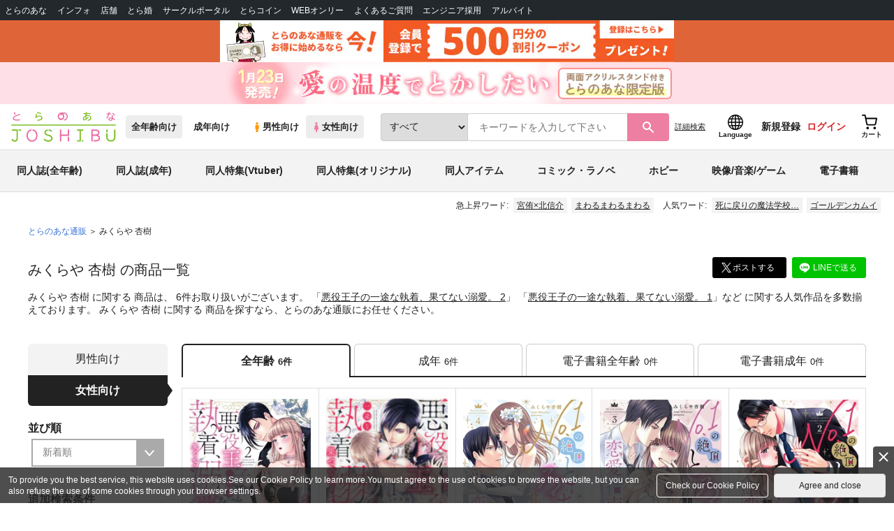

--- FILE ---
content_type: text/javascript
request_url: https://cdn.omakase.ai/svelte-vendor.BDAuuUWr.min.js
body_size: 51846
content:
import{D as e,f as t}from"./vendor.CcB1M0rD.min.js";var n=Array.isArray,r=Array.prototype.indexOf,i=Array.from,o=Object.keys,s=Object.defineProperty,l=Object.getOwnPropertyDescriptor,a=Object.getOwnPropertyDescriptors,f=Object.prototype,u=Array.prototype,c=Object.getPrototypeOf,d=Object.isExtensible;function h(e){return"function"==typeof e}const v=()=>{};function p(){var e,t;return{promise:new Promise((n,r)=>{e=n,t=r}),resolve:e,reject:t}}const g=1<<24,_=16,m=32,y=64,b=128,$=512,w=1024,k=2048,x=4096,E=8192,S=16384,A=32768,P=65536,O=1<<17,C=1<<18,j=1<<19,M=1<<25,N=32768,L=1<<21,T=1<<23,F=Symbol("$state"),R=Symbol("legacy props"),D=Symbol(""),q=new class extends Error{name="StaleReactionError";message="The reaction that called `getAbortSignal()` was re-run or destroyed"};function V(e){throw new Error("https://svelte.dev/e/experimental_async_required")}function W(e){throw new Error("https://svelte.dev/e/lifecycle_outside_component")}function z(e){throw new Error("https://svelte.dev/e/lifecycle_legacy_only")}const I="[!",U={},B=Symbol();function K(e){console.warn("https://svelte.dev/e/hydration_mismatch")}let H,J=!1;function G(e){J=e}function Q(e){if(null===e)throw K(),U;return H=e}function X(){return Q(ht(H))}function Y(e){if(J){if(null!==ht(H))throw K(),U;H=e}}function Z(e=1){if(J){for(var t=e,n=H;t--;)n=ht(n);H=n}}function ee(e=!0){for(var t=0,n=H;;){if(8===n.nodeType){var r=n.data;if("]"===r){if(0===t)return n;t-=1}else"["!==r&&r!==I||(t+=1)}var i=ht(n);e&&n.remove(),n=i}}function te(e){if(!e||8!==e.nodeType)throw K(),U;return e.data}function ne(e){return e===this.v}function re(e){return t=e,n=this.v,!(t!=t?n==n:t!==n||null!==t&&"object"==typeof t||"function"==typeof t);var t,n}let ie=null;function oe(e){ie=e}function se(e){return ce().get(e)}function le(e,t){return ce().set(e,t),t}function ae(e){return ce().has(e)}function fe(e,t=!1,n){ie={p:ie,i:!1,c:null,e:null,s:e,x:null,l:null}}function ue(e){var t=ie,n=t.e;if(null!==n)for(var r of(t.e=null,n))Pt(r);return void 0!==e&&(t.x=e),t.i=!0,ie=t.p,e??{}}function ce(e){return null===ie&&W(),ie.c??=new Map(function(e){let t=e.p;for(;null!==t;){const e=t.c;if(null!==e)return e;t=t.p}return null}(ie)||void 0)}let de=[];function he(){var e=de;de=[],function(e){for(var t=0;t<e.length;t++)e[t]()}(e)}function ve(e){if(0===de.length&&!Ee){var t=de;queueMicrotask(()=>{t===de&&he()})}de.push(e)}function pe(){for(;de.length>0;)he()}function ge(e){var t=Yt;if(null===t)return Gt.f|=T,e;if(0===(t.f&A)){if(0===(t.f&b))throw e;t.b.error(e)}else _e(e,t)}function _e(e,t){for(;null!==t;){if(0!==(t.f&b))try{return void t.b.error(e)}catch(n){e=n}t=t.parent}throw e}const me=new Set;let ye=null,be=null,$e=null,we=[],ke=null,xe=!1,Ee=!1;class Se{committed=!1;current=new Map;previous=new Map;#e=new Set;#t=new Set;#n=0;#r=0;#i=null;#o=[];#s=[];skipped_effects=new Set;is_fork=!1;is_deferred(){return this.is_fork||this.#r>0}process(e){we=[],be=null,this.apply();var t={parent:null,effect:null,effects:[],render_effects:[],block_effects:[]};for(const n of e)this.#l(n,t);this.is_fork||this.#a(),this.is_deferred()?(this.#f(t.effects),this.#f(t.render_effects),this.#f(t.block_effects)):(be=this,ye=null,je(t.render_effects),je(t.effects),be=null,this.#i?.resolve()),$e=null}#l(e,t){e.f^=w;for(var n=e.first;null!==n;){var r=n.f,i=!!(96&r),o=i&&0!==(r&w)||0!==(r&E)||this.skipped_effects.has(n);if(0!==(n.f&b)&&n.b?.is_pending()&&(t={parent:t,effect:n,effects:[],render_effects:[],block_effects:[]}),!o&&null!==n.fn){i?n.f^=w:4&r?t.effects.push(n):cn(n)&&(0!==(n.f&_)&&t.block_effects.push(n),gn(n));var s=n.first;if(null!==s){n=s;continue}}var l=n.parent;for(n=n.next;null===n&&null!==l;)l===t.effect&&(this.#f(t.effects),this.#f(t.render_effects),this.#f(t.block_effects),t=t.parent),n=l.next,l=l.parent}}#f(e){for(const t of e){(0!==(t.f&k)?this.#o:this.#s).push(t),this.#u(t.deps),kn(t,w)}}#u(e){if(null!==e)for(const t of e)2&t.f&&0!==(t.f&N)&&(t.f^=N,this.#u(t.deps))}capture(e,t){this.previous.has(e)||this.previous.set(e,t),0===(e.f&T)&&(this.current.set(e,e.v),$e?.set(e,e.v))}activate(){ye=this,this.apply()}deactivate(){ye===this&&(ye=null,$e=null)}flush(){if(this.activate(),we.length>0){if(Pe(),null!==ye&&ye!==this)return}else 0===this.#n&&this.process([]);this.deactivate()}discard(){for(const e of this.#t)e(this);this.#t.clear()}#a(){if(0===this.#r){for(const e of this.#e)e();this.#e.clear()}0===this.#n&&this.#c()}#c(){if(me.size>1){this.previous.clear();var e=$e,t=!0,n={parent:null,effect:null,effects:[],render_effects:[],block_effects:[]};for(const e of me){if(e===this){t=!1;continue}const i=[];for(const[n,r]of this.current){if(e.current.has(n)){if(!t||r===e.current.get(n))continue;e.current.set(n,r)}i.push(n)}if(0===i.length)continue;const o=[...e.current.keys()].filter(e=>!this.current.has(e));if(o.length>0){var r=we;we=[];const t=new Set,s=new Map;for(const e of i)Me(e,o,t,s);if(we.length>0){ye=e,e.apply();for(const t of we)e.#l(t,n);e.deactivate()}we=r}}ye=null,$e=e}this.committed=!0,me.delete(this)}increment(e){this.#n+=1,e&&(this.#r+=1)}decrement(e){this.#n-=1,e&&(this.#r-=1),this.revive()}revive(){for(const e of this.#o)kn(e,k),Te(e);for(const e of this.#s)kn(e,x),Te(e);this.#o=[],this.#s=[],this.flush()}oncommit(e){this.#e.add(e)}ondiscard(e){this.#t.add(e)}settled(){return(this.#i??=p()).promise}static ensure(){if(null===ye){const e=ye=new Se;me.add(ye),Ee||Se.enqueue(()=>{ye===e&&e.flush()})}return ye}static enqueue(e){ve(e)}apply(){}}function Ae(e){var t=Ee;Ee=!0;try{var n;for(e&&(null!==ye&&Pe(),n=e());;){if(pe(),0===we.length&&(ye?.flush(),0===we.length))return ke=null,n;Pe()}}finally{Ee=t}}function Pe(){var e=Bt;xe=!0;try{var t=0;for(Kt(!0);we.length>0;){var n=Se.ensure();if(t++>1e3)Oe();n.process(we),He.clear()}}finally{xe=!1,Kt(e),ke=null}}function Oe(){try{!function(){throw new Error("https://svelte.dev/e/effect_update_depth_exceeded")}()}catch(e){_e(e,ke)}}let Ce=null;function je(e){var t=e.length;if(0!==t){for(var n=0;n<t;){var r=e[n++];if(!(24576&r.f)&&cn(r)&&(Ce=new Set,gn(r),null===r.deps&&null===r.first&&null===r.nodes&&(null===r.teardown&&null===r.ac?qt(r):r.fn=null),Ce?.size>0)){He.clear();for(const e of Ce){if(24576&e.f)continue;const t=[e];let n=e.parent;for(;null!==n;)Ce.has(n)&&(Ce.delete(n),t.push(n)),n=n.parent;for(let e=t.length-1;e>=0;e--){const n=t[e];24576&n.f||gn(n)}}Ce.clear()}}Ce=null}}function Me(e,t,n,r){if(!n.has(e)&&(n.add(e),null!==e.reactions))for(const i of e.reactions){const e=i.f;2&e?Me(i,t,n,r):4194320&e&&0===(e&k)&&Le(i,t,r)&&(kn(i,k),Te(i))}}function Ne(e,t){if(null!==e.reactions)for(const n of e.reactions){const e=n.f;2&e?Ne(n,t):0!==(e&O)&&(kn(n,k),t.add(n))}}function Le(e,t,n){const r=n.get(e);if(void 0!==r)return r;if(null!==e.deps)for(const i of e.deps){if(t.includes(i))return!0;if(2&i.f&&Le(i,t,n))return n.set(i,!0),!0}return n.set(e,!1),!1}function Te(e){for(var t=ke=e;null!==t.parent;){var n=(t=t.parent).f;if(xe&&t===Yt&&0!==(n&_)&&0===(n&C))return;if(96&n){if(0===(n&w))return;t.f^=w}}we.push(t)}class Fe{parent;#n=!1;#d;#h=J?H:null;#v;#p;#g;#_=null;#m=null;#y=null;#b=null;#$=null;#w=0;#k=0;#x=!1;#E=null;#S=function(e){let t,n=0,r=Ge(0);return()=>{Et()&&(mn(r),Ct(()=>(0===n&&(t=$n(()=>e(()=>tt(r)))),n+=1,()=>{ve(()=>{n-=1,0===n&&(t?.(),t=void 0,tt(r))})})))}}(()=>(this.#E=Ge(this.#w),()=>{this.#E=null}));constructor(e,t,n){this.#d=e,this.#v=t,this.#p=n,this.parent=Yt.b,this.#n=!!this.#v.pending,this.#g=Mt(()=>{if(Yt.b=this,J){const e=this.#h;X();8===e.nodeType&&e.data===I?this.#A():this.#P()}else{var e=this.#O();try{this.#_=Lt(()=>n(e))}catch(t){this.error(t)}this.#k>0?this.#C():this.#n=!1}return()=>{this.#$?.remove()}},589952),J&&(this.#d=H)}#P(){try{this.#_=Lt(()=>this.#p(this.#d))}catch(e){this.error(e)}this.#n=!1}#A(){const e=this.#v.pending;e&&(this.#m=Lt(()=>e(this.#d)),Se.enqueue(()=>{var e=this.#O();this.#_=this.#j(()=>(Se.ensure(),Lt(()=>this.#p(e)))),this.#k>0?this.#C():(Vt(this.#m,()=>{this.#m=null}),this.#n=!1)}))}#O(){var e=this.#d;return this.#n&&(this.#$=ct(),this.#d.before(this.#$),e=this.#$),e}is_pending(){return this.#n||!!this.parent&&this.parent.is_pending()}has_pending_snippet(){return!!this.#v.pending}#j(e){var t=Yt,n=Gt,r=ie;Zt(this.#g),Xt(this.#g),oe(this.#g.ctx);try{return e()}catch(i){return ge(i),null}finally{Zt(t),Xt(n),oe(r)}}#C(){const e=this.#v.pending;null!==this.#_&&(this.#b=document.createDocumentFragment(),this.#b.append(this.#$),Ut(this.#_,this.#b)),null===this.#m&&(this.#m=Lt(()=>e(this.#d)))}#M(e){this.has_pending_snippet()?(this.#k+=e,0===this.#k&&(this.#n=!1,this.#m&&Vt(this.#m,()=>{this.#m=null}),this.#b&&(this.#d.before(this.#b),this.#b=null))):this.parent&&this.parent.#M(e)}update_pending_count(e){this.#M(e),this.#w+=e,this.#E&&Ze(this.#E,this.#w)}get_effect_pending(){return this.#S(),mn(this.#E)}error(e){var t=this.#v.onerror;let n=this.#v.failed;if(this.#x||!t&&!n)throw e;this.#_&&(Rt(this.#_),this.#_=null),this.#m&&(Rt(this.#m),this.#m=null),this.#y&&(Rt(this.#y),this.#y=null),J&&(Q(this.#h),Z(),Q(ee()));var r=!1,i=!1;const o=()=>{r?console.warn("https://svelte.dev/e/svelte_boundary_reset_noop"):(r=!0,i&&function(){throw new Error("https://svelte.dev/e/svelte_boundary_reset_onerror")}(),Se.ensure(),this.#w=0,null!==this.#y&&Vt(this.#y,()=>{this.#y=null}),this.#n=this.has_pending_snippet(),this.#_=this.#j(()=>(this.#x=!1,Lt(()=>this.#p(this.#d)))),this.#k>0?this.#C():this.#n=!1)};var s=Gt;try{Xt(null),i=!0,t?.(e,o),i=!1}catch(l){_e(l,this.#g&&this.#g.parent)}finally{Xt(s)}n&&ve(()=>{this.#y=this.#j(()=>{Se.ensure(),this.#x=!0;try{return Lt(()=>{n(this.#d,()=>e,()=>o)})}catch(l){return _e(l,this.#g.parent),null}finally{this.#x=!1}})})}}function Re(e,t,n,r){const i=qe;if(0!==n.length||0!==e.length){var o,s,l,a,f=ye,u=Yt,c=(o=Yt,s=Gt,l=ie,a=ye,function(e=!0){Zt(o),Xt(s),oe(l),e&&a?.activate()});e.length>0?Promise.all(e).then(()=>{c();try{return d()}finally{f?.deactivate(),De()}}):d()}else r(t.map(i));function d(){Promise.all(n.map(e=>Ve(e))).then(e=>{c();try{r([...t.map(i),...e])}catch(n){0===(u.f&S)&&_e(n,u)}f?.deactivate(),De()}).catch(e=>{_e(e,u)})}}function De(){Zt(null),Xt(null),oe(null)}function qe(e){var t=null!==Gt&&2&Gt.f?Gt:null;null!==Yt&&(Yt.f|=j);return{ctx:ie,deps:null,effects:null,equals:ne,f:2050,fn:e,reactions:null,rv:0,v:B,wv:0,parent:t??Yt,ac:null}}function Ve(e,t){let n=Yt;null===n&&function(){throw new Error("https://svelte.dev/e/async_derived_orphan")}();var r=n.b,i=void 0,o=Ge(B),s=!Gt,l=new Map;return function(e){xt(4718592,e,!0)}(()=>{var t=p();i=t.promise;try{Promise.resolve(e()).then(t.resolve,t.reject).then(()=>{n===ye&&n.committed&&n.deactivate(),De()})}catch(u){t.reject(u),De()}var n=ye;if(s){var a=!r.is_pending();r.update_pending_count(1),n.increment(a),l.get(n)?.reject(q),l.delete(n),l.set(n,t)}const f=(e,t=void 0)=>{if(n.activate(),t)t!==q&&(o.f|=T,Ze(o,t));else{0!==(o.f&T)&&(o.f^=T),Ze(o,e);for(const[e,t]of l){if(l.delete(e),e===n)break;t.reject(q)}}s&&(r.update_pending_count(-1),n.decrement(a))};t.promise.then(f,e=>f(null,e||"unknown"))}),St(()=>{for(const e of l.values())e.reject(q)}),new Promise(e=>{!function t(n){function r(){n===i?e(o):t(i)}n.then(r,r)}(i)})}function We(e){const t=qe(e);return tn(t),t}function ze(e){const t=qe(e);return t.equals=re,t}function Ie(e){var t=e.effects;if(null!==t){e.effects=null;for(var n=0;n<t.length;n+=1)Rt(t[n])}}function Ue(e){var t,n=Yt;Zt(function(e){for(var t=e.parent;null!==t;){if(!(2&t.f))return 0===(t.f&S)?t:null;t=t.parent}return null}(e));try{e.f&=-32769,Ie(e),t=hn(e)}finally{Zt(n)}return t}function Be(e){var t=Ue(e);(e.equals(t)||(ye?.is_fork||(e.v=t),e.wv=un()),Ht)||(null!==$e?(Et()||ye?.is_fork)&&$e.set(e,t):kn(e,0===(e.f&$)?x:w))}let Ke=new Set;const He=new Map;let Je=!1;function Ge(e,t){return{f:0,v:e,reactions:null,equals:ne,rv:0,wv:0}}function Qe(e,t){const n=Ge(e);return tn(n),n}function Xe(e,t=!1,n=!0){const r=Ge(e);return t||(r.equals=re),r}function Ye(e,t,n=!1){return null===Gt||Qt&&0===(Gt.f&O)||!(4325394&Gt.f)||en?.includes(e)||function(){throw new Error("https://svelte.dev/e/state_unsafe_mutation")}(),Ze(e,n?rt(t):t)}function Ze(e,t){if(!e.equals(t)){var n=e.v;Ht?He.set(e,t):He.set(e,n),e.v=t;var r=Se.ensure();r.capture(e,n),2&e.f&&(0!==(e.f&k)&&Ue(e),kn(e,0!==(e.f&$)?w:x)),e.wv=un(),nt(e,k),null===Yt||0===(Yt.f&w)||96&Yt.f||(null===on?function(e){on=e}([e]):on.push(e)),!r.is_fork&&Ke.size>0&&!Je&&et()}return t}function et(){Je=!1;var e=Bt;Kt(!0);const t=Array.from(Ke);try{for(const e of t)0!==(e.f&w)&&kn(e,x),cn(e)&&gn(e)}finally{Kt(e)}Ke.clear()}function tt(e){Ye(e,e.v+1)}function nt(e,t){var n=e.reactions;if(null!==n)for(var r=n.length,i=0;i<r;i++){var o=n[i],s=o.f,l=0===(s&k);if(l&&kn(o,t),2&s){var a=o;$e?.delete(a),0===(s&N)&&(s&$&&(o.f|=N),nt(a,x))}else l&&(0!==(s&_)&&null!==Ce&&Ce.add(o),Te(o))}}function rt(e){if("object"!=typeof e||null===e||F in e)return e;const t=c(e);if(t!==f&&t!==u)return e;var r=new Map,i=n(e),o=Qe(0),s=an,a=e=>{if(an===s)return e();var t=Gt,n=an;Xt(null),fn(s);var r=e();return Xt(t),fn(n),r};return i&&r.set("length",Qe(e.length)),new Proxy(e,{defineProperty(e,t,n){"value"in n&&!1!==n.configurable&&!1!==n.enumerable&&!1!==n.writable||function(){throw new Error("https://svelte.dev/e/state_descriptors_fixed")}();var i=r.get(t);return void 0===i?i=a(()=>{var e=Qe(n.value);return r.set(t,e),e}):Ye(i,n.value,!0),!0},deleteProperty(e,t){var n=r.get(t);if(void 0===n){if(t in e){const e=a(()=>Qe(B));r.set(t,e),tt(o)}}else Ye(n,B),tt(o);return!0},get(t,n,i){if(n===F)return e;var o=r.get(n),s=n in t;if(void 0!==o||s&&!l(t,n)?.writable||(o=a(()=>Qe(rt(s?t[n]:B))),r.set(n,o)),void 0!==o){var f=mn(o);return f===B?void 0:f}return Reflect.get(t,n,i)},getOwnPropertyDescriptor(e,t){var n=Reflect.getOwnPropertyDescriptor(e,t);if(n&&"value"in n){var i=r.get(t);i&&(n.value=mn(i))}else if(void 0===n){var o=r.get(t),s=o?.v;if(void 0!==o&&s!==B)return{enumerable:!0,configurable:!0,value:s,writable:!0}}return n},has(e,t){if(t===F)return!0;var n=r.get(t),i=void 0!==n&&n.v!==B||Reflect.has(e,t);if((void 0!==n||null!==Yt&&(!i||l(e,t)?.writable))&&(void 0===n&&(n=a(()=>Qe(i?rt(e[t]):B)),r.set(t,n)),mn(n)===B))return!1;return i},set(e,t,n,s){var f=r.get(t),u=t in e;if(i&&"length"===t)for(var c=n;c<f.v;c+=1){var d=r.get(c+"");void 0!==d?Ye(d,B):c in e&&(d=a(()=>Qe(B)),r.set(c+"",d))}void 0===f?u&&!l(e,t)?.writable||(Ye(f=a(()=>Qe(void 0)),rt(n)),r.set(t,f)):(u=f.v!==B,Ye(f,a(()=>rt(n))));var h=Reflect.getOwnPropertyDescriptor(e,t);if(h?.set&&h.set.call(s,n),!u){if(i&&"string"==typeof t){var v=r.get("length"),p=Number(t);Number.isInteger(p)&&p>=v.v&&Ye(v,p+1)}tt(o)}return!0},ownKeys(e){mn(o);var t=Reflect.ownKeys(e).filter(e=>{var t=r.get(e);return void 0===t||t.v!==B});for(var[n,i]of r)i.v===B||n in e||t.push(n);return t},setPrototypeOf(){!function(){throw new Error("https://svelte.dev/e/state_prototype_fixed")}()}})}function it(e){try{if(null!==e&&"object"==typeof e&&F in e)return e[F]}catch{}return e}function ot(e,t){return Object.is(it(e),it(t))}var st,lt,at,ft;function ut(){if(void 0===st){st=window,lt=/Firefox/.test(navigator.userAgent);var e=Element.prototype,t=Node.prototype,n=Text.prototype;at=l(t,"firstChild").get,ft=l(t,"nextSibling").get,d(e)&&(e.__click=void 0,e.__className=void 0,e.__attributes=null,e.__style=void 0,e.__e=void 0),d(n)&&(n.__t=void 0)}}function ct(e=""){return document.createTextNode(e)}function dt(e){return at.call(e)}function ht(e){return ft.call(e)}function vt(e,t){if(!J)return dt(e);var n=dt(H);if(null===n)n=H.appendChild(ct());else if(t&&3!==n.nodeType){var r=ct();return n?.before(r),Q(r),r}return Q(n),n}function pt(e,t=!1){if(!J){var n=dt(e);return n instanceof Comment&&""===n.data?ht(n):n}if(t&&3!==H?.nodeType){var r=ct();return H?.before(r),Q(r),r}return H}function gt(e,t=1,n=!1){let r=J?H:e;for(var i;t--;)i=r,r=ht(r);if(!J)return r;if(n&&3!==r?.nodeType){var o=ct();return null===r?i?.after(o):r.before(o),Q(o),o}return Q(r),r}function _t(e){e.textContent=""}function mt(e,t){if(t){const t=document.body;e.autofocus=!0,ve(()=>{document.activeElement===t&&e.focus()})}}function yt(e){J&&null!==dt(e)&&_t(e)}let bt=!1;function $t(){bt||(bt=!0,document.addEventListener("reset",e=>{Promise.resolve().then(()=>{if(!e.defaultPrevented)for(const t of e.target.elements)t.__on_r?.()})},{capture:!0}))}function wt(e){var t=Gt,n=Yt;Xt(null),Zt(null);try{return e()}finally{Xt(t),Zt(n)}}function kt(e){null===Yt&&(null===Gt&&function(){throw new Error("https://svelte.dev/e/effect_orphan")}(),function(){throw new Error("https://svelte.dev/e/effect_in_unowned_derived")}()),Ht&&function(){throw new Error("https://svelte.dev/e/effect_in_teardown")}()}function xt(e,t,n){var r=Yt;null!==r&&0!==(r.f&E)&&(e|=E);var i={ctx:ie,deps:null,nodes:null,f:e|k|$,first:null,fn:t,last:null,next:null,parent:r,b:r&&r.b,prev:null,teardown:null,wv:0,ac:null};if(n)try{gn(i),i.f|=A}catch(l){throw Rt(i),l}else null!==t&&Te(i);var o=i;if(n&&null===o.deps&&null===o.teardown&&null===o.nodes&&o.first===o.last&&0===(o.f&j)&&(o=o.first,0!==(e&_)&&0!==(e&P)&&null!==o&&(o.f|=P)),null!==o&&(o.parent=r,null!==r&&function(e,t){var n=t.last;null===n?t.last=t.first=e:(n.next=e,e.prev=n,t.last=e)}(o,r),null!==Gt&&2&Gt.f&&0===(e&y))){var s=Gt;(s.effects??=[]).push(o)}return i}function Et(){return null!==Gt&&!Qt}function St(e){const t=xt(8,null,!1);return kn(t,w),t.teardown=e,t}function At(e){kt();var t=Yt.f;if(!(!Gt&&0!==(t&m)&&0===(t&A)))return Pt(e);var n=ie;(n.e??=[]).push(e)}function Pt(e){return xt(1048580,e,!1)}function Ot(e){return xt(4,e,!1)}function Ct(e,t=0){return xt(8|t,e,!0)}function jt(e,t=[],n=[],r=[]){Re(r,t,n,t=>{xt(8,()=>e(...t.map(mn)),!0)})}function Mt(e,t=0){return xt(_|t,e,!0)}function Nt(e,t=0){return xt(g|t,e,!0)}function Lt(e){return xt(524320,e,!0)}function Tt(e){var t=e.teardown;if(null!==t){const e=Ht,n=Gt;Jt(!0),Xt(null);try{t.call(null)}finally{Jt(e),Xt(n)}}}function Ft(e,t=!1){var n=e.first;for(e.first=e.last=null;null!==n;){const e=n.ac;null!==e&&wt(()=>{e.abort(q)});var r=n.next;0!==(n.f&y)?n.parent=null:Rt(n,t),n=r}}function Rt(e,t=!0){var n=!1;!t&&0===(e.f&C)||null===e.nodes||null===e.nodes.end||(Dt(e.nodes.start,e.nodes.end),n=!0),Ft(e,t&&!n),pn(e,0),kn(e,S);var r=e.nodes&&e.nodes.t;if(null!==r)for(const o of r)o.stop();Tt(e);var i=e.parent;null!==i&&null!==i.first&&qt(e),e.next=e.prev=e.teardown=e.ctx=e.deps=e.fn=e.nodes=e.ac=null}function Dt(e,t){for(;null!==e;){var n=e===t?null:ht(e);e.remove(),e=n}}function qt(e){var t=e.parent,n=e.prev,r=e.next;null!==n&&(n.next=r),null!==r&&(r.prev=n),null!==t&&(t.first===e&&(t.first=r),t.last===e&&(t.last=n))}function Vt(e,t,n=!0){var r=[];Wt(e,r,!0);var i=()=>{n&&Rt(e),t&&t()},o=r.length;if(o>0){var s=()=>--o||i();for(var l of r)l.out(s)}else i()}function Wt(e,t,n){if(0===(e.f&E)){e.f^=E;var r=e.nodes&&e.nodes.t;if(null!==r)for(const e of r)(e.is_global||n)&&t.push(e);for(var i=e.first;null!==i;){var o=i.next;Wt(i,t,!!(0!==(i.f&P)||0!==(i.f&m)&&0!==(e.f&_))&&n),i=o}}}function zt(e){It(e,!0)}function It(e,t){if(0!==(e.f&E)){e.f^=E,0===(e.f&w)&&(kn(e,k),Te(e));for(var n=e.first;null!==n;){var r=n.next;It(n,!!(0!==(n.f&P)||0!==(n.f&m))&&t),n=r}var i=e.nodes&&e.nodes.t;if(null!==i)for(const e of i)(e.is_global||t)&&e.in()}}function Ut(e,t){if(e.nodes)for(var n=e.nodes.start,r=e.nodes.end;null!==n;){var i=n===r?null:ht(n);t.append(n),n=i}}let Bt=!1;function Kt(e){Bt=e}let Ht=!1;function Jt(e){Ht=e}let Gt=null,Qt=!1;function Xt(e){Gt=e}let Yt=null;function Zt(e){Yt=e}let en=null;function tn(e){null!==Gt&&(null===en?en=[e]:en.push(e))}let nn=null,rn=0,on=null;let sn=1,ln=0,an=ln;function fn(e){an=e}function un(){return++sn}function cn(e){var t=e.f;if(0!==(t&k))return!0;if(2&t&&(e.f&=-32769),0!==(t&x)){var n=e.deps;if(null!==n)for(var r=n.length,i=0;i<r;i++){var o=n[i];if(cn(o)&&Be(o),o.wv>e.wv)return!0}0!==(t&$)&&null===$e&&kn(e,w)}return!1}function dn(e,t,n=!0){var r=e.reactions;if(null!==r&&!en?.includes(e))for(var i=0;i<r.length;i++){var o=r[i];2&o.f?dn(o,t,!1):t===o&&(n?kn(o,k):0!==(o.f&w)&&kn(o,x),Te(o))}}function hn(e){var t=nn,n=rn,r=on,i=Gt,o=en,s=ie,l=Qt,a=an,f=e.f;nn=null,rn=0,on=null,Gt=96&f?null:e,en=null,oe(e.ctx),Qt=!1,an=++ln,null!==e.ac&&(wt(()=>{e.ac.abort(q)}),e.ac=null);try{e.f|=L;var u=(0,e.fn)(),c=e.deps;if(null!==nn){var d;if(pn(e,rn),null!==c&&rn>0)for(c.length=rn+nn.length,d=0;d<nn.length;d++)c[rn+d]=nn[d];else e.deps=c=nn;if(Et()&&0!==(e.f&$))for(d=rn;d<c.length;d++)(c[d].reactions??=[]).push(e)}else null!==c&&rn<c.length&&(pn(e,rn),c.length=rn);if(!(null===on||Qt||null===c||6146&e.f))for(d=0;d<on.length;d++)dn(on[d],e);return null!==i&&i!==e&&(ln++,null!==on&&(null===r?r=on:r.push(...on))),0!==(e.f&T)&&(e.f^=T),u}catch(h){return ge(h)}finally{e.f^=L,nn=t,rn=n,on=r,Gt=i,en=o,oe(s),Qt=l,an=a}}function vn(e,t){let n=t.reactions;if(null!==n){var i=r.call(n,e);if(-1!==i){var o=n.length-1;0===o?n=t.reactions=null:(n[i]=n[o],n.pop())}}null===n&&2&t.f&&(null===nn||!nn.includes(t))&&(kn(t,x),0!==(t.f&$)&&(t.f^=$,t.f&=-32769),Ie(t),pn(t,0))}function pn(e,t){var n=e.deps;if(null!==n)for(var r=t;r<n.length;r++)vn(e,n[r])}function gn(e){var t=e.f;if(0===(t&S)){kn(e,w);var n=Yt,r=Bt;Yt=e,Bt=!0;try{16777232&t?function(e){for(var t=e.first;null!==t;){var n=t.next;0===(t.f&m)&&Rt(t),t=n}}(e):Ft(e),Tt(e);var i=hn(e);e.teardown="function"==typeof i?i:null,e.wv=sn}finally{Bt=r,Yt=n}}}async function _n(){await Promise.resolve(),Ae()}function mn(e){var t=!!(2&e.f);if(null!==Gt&&!Qt&&(!(null!==Yt&&0!==(Yt.f&S))&&!en?.includes(e))){var n=Gt.deps;if(0!==(Gt.f&L))e.rv<ln&&(e.rv=ln,null===nn&&null!==n&&n[rn]===e?rn++:null===nn?nn=[e]:nn.includes(e)||nn.push(e));else{(Gt.deps??=[]).push(e);var r=e.reactions;null===r?e.reactions=[Gt]:r.includes(Gt)||r.push(Gt)}}if(Ht){if(He.has(e))return He.get(e);if(t){var i=e,o=i.v;return(0===(i.f&w)&&null!==i.reactions||bn(i))&&(o=Ue(i)),He.set(i,o),o}}else t&&(!$e?.has(e)||ye?.is_fork&&!Et())&&(cn(i=e)&&Be(i),Bt&&Et()&&0===(i.f&$)&&yn(i));if($e?.has(e))return $e.get(e);if(0!==(e.f&T))throw e.v;return e.v}function yn(e){if(null!==e.deps){e.f^=$;for(const t of e.deps)(t.reactions??=[]).push(e),2&t.f&&0===(t.f&$)&&yn(t)}}function bn(e){if(e.v===B)return!0;if(null===e.deps)return!1;for(const t of e.deps){if(He.has(t))return!0;if(2&t.f&&bn(t))return!0}return!1}function $n(e){var t=Qt;try{return Qt=!0,e()}finally{Qt=t}}const wn=-7169;function kn(e,t){e.f=e.f&wn|t}function xn(e){return e.endsWith("capture")&&"gotpointercapture"!==e&&"lostpointercapture"!==e}const En=["beforeinput","click","change","dblclick","contextmenu","focusin","focusout","input","keydown","keyup","mousedown","mousemove","mouseout","mouseover","mouseup","pointerdown","pointermove","pointerout","pointerover","pointerup","touchend","touchmove","touchstart"];function Sn(e){return En.includes(e)}const An={formnovalidate:"formNoValidate",ismap:"isMap",nomodule:"noModule",playsinline:"playsInline",readonly:"readOnly",defaultvalue:"defaultValue",defaultchecked:"defaultChecked",srcobject:"srcObject",novalidate:"noValidate",allowfullscreen:"allowFullscreen",disablepictureinpicture:"disablePictureInPicture",disableremoteplayback:"disableRemotePlayback"};function Pn(e){return e=e.toLowerCase(),An[e]??e}const On=["touchstart","touchmove"];function Cn(e){return On.includes(e)}const jn=new Set,Mn=new Set;function Nn(e,t,n,r={}){function i(e){if(r.capture||Rn.call(t,e),!e.cancelBubble)return wt(()=>n?.call(this,e))}return e.startsWith("pointer")||e.startsWith("touch")||"wheel"===e?ve(()=>{t.addEventListener(e,i,r)}):t.addEventListener(e,i,r),i}function Ln(e,t,n,r,i){var o={capture:r,passive:i},s=Nn(e,t,n,o);(t===document.body||t===window||t===document||t instanceof HTMLMediaElement)&&St(()=>{t.removeEventListener(e,s,o)})}function Tn(e){for(var t=0;t<e.length;t++)jn.add(e[t]);for(var n of Mn)n(e)}let Fn=null;function Rn(e){var t=this,n=t.ownerDocument,r=e.type,i=e.composedPath?.()||[],o=i[0]||e.target;Fn=e;var l=0,a=Fn===e&&e.__root;if(a){var f=i.indexOf(a);if(-1!==f&&(t===document||t===window))return void(e.__root=t);var u=i.indexOf(t);if(-1===u)return;f<=u&&(l=f)}if((o=i[l]||e.target)!==t){s(e,"currentTarget",{configurable:!0,get:()=>o||n});var c=Gt,d=Yt;Xt(null),Zt(null);try{for(var h,v=[];null!==o;){var p=o.assignedSlot||o.parentNode||o.host||null;try{var g=o["__"+r];null==g||o.disabled&&e.target!==o||g.call(o,e)}catch(_){h?v.push(_):h=_}if(e.cancelBubble||p===t||null===p)break;o=p}if(h){for(let e of v)queueMicrotask(()=>{throw e});throw h}}finally{e.__root=t,delete e.currentTarget,Xt(c),Zt(d)}}}function Dn(e){var t=document.createElement("template");return t.innerHTML=e.replaceAll("<!>","\x3c!----\x3e"),t.content}function qn(e,t){var n=Yt;null===n.nodes&&(n.nodes={start:e,end:t,a:null,t:null})}function Vn(e,t){var n,r=!!(1&t),i=!!(2&t),o=!e.startsWith("<!>");return()=>{if(J)return qn(H,null),H;void 0===n&&(n=Dn(o?e:"<!>"+e),r||(n=dt(n)));var t=i||lt?document.importNode(n,!0):n.cloneNode(!0);r?qn(dt(t),t.lastChild):qn(t,t);return t}}function Wn(e,t,n="svg"){var r,i=`<${n}>${!e.startsWith("<!>")?e:"<!>"+e}</${n}>`;return()=>{if(J)return qn(H,null),H;if(!r){var e=Dn(i);r=dt(dt(e))}var t=r.cloneNode(!0);return qn(t,t),t}}function zn(e,t){return Wn(e,0,"svg")}function In(e=""){if(!J){var t=ct(e+"");return qn(t,t),t}var n=H;return 3!==n.nodeType&&(n.before(n=ct()),Q(n)),qn(n,n),n}function Un(){if(J)return qn(H,null),H;var e=document.createDocumentFragment(),t=document.createComment(""),n=ct();return e.append(t,n),qn(t,n),e}function Bn(e,t){if(J){var n=Yt;return 0!==(n.f&A)&&null!==n.nodes.end||(n.nodes.end=H),void X()}null!==e&&e.before(t)}let Kn=!0;function Hn(e,t){var n=null==t?"":"object"==typeof t?t+"":t;n!==(e.__t??=e.nodeValue)&&(e.__t=n,e.nodeValue=n+"")}function Jn(e,t){return Xn(e,t)}function Gn(e,t){ut(),t.intro=t.intro??!1;const n=t.target,r=J,i=H;try{for(var o=dt(n);o&&(8!==o.nodeType||"["!==o.data);)o=ht(o);if(!o)throw U;G(!0),Q(o);const r=Xn(e,{...t,anchor:o});return G(!1),r}catch(s){if(s instanceof Error&&s.message.split("\n").some(e=>e.startsWith("https://svelte.dev/e/")))throw s;return s!==U&&console.warn("Failed to hydrate: ",s),!1===t.recover&&function(){throw new Error("https://svelte.dev/e/hydration_failed")}(),ut(),_t(n),G(!1),Jn(e,t)}finally{G(r),Q(i)}}const Qn=new Map;function Xn(e,{target:t,anchor:n,props:r={},events:o,context:s,intro:l=!0}){ut();var a=new Set,f=e=>{for(var n=0;n<e.length;n++){var r=e[n];if(!a.has(r)){a.add(r);var i=Cn(r);t.addEventListener(r,Rn,{passive:i});var o=Qn.get(r);void 0===o?(document.addEventListener(r,Rn,{passive:i}),Qn.set(r,1)):Qn.set(r,o+1)}}};f(i(jn)),Mn.add(f);var u=void 0,c=function(e){Se.ensure();const t=xt(524352,e,!0);return(e={})=>new Promise(n=>{e.outro?Vt(t,()=>{Rt(t),n(void 0)}):(Rt(t),n(void 0))})}(()=>{var i=n??t.appendChild(ct());return function(e,t,n){new Fe(e,t,n)}(i,{pending:()=>{}},t=>{s&&(fe({}),ie.c=s);if(o&&(r.$$events=o),J&&qn(t,null),Kn=l,u=e(t,r)||{},Kn=!0,J&&(Yt.nodes.end=H,null===H||8!==H.nodeType||"]"!==H.data))throw K(),U;s&&ue()}),()=>{for(var e of a){t.removeEventListener(e,Rn);var r=Qn.get(e);0===--r?(document.removeEventListener(e,Rn),Qn.delete(e)):Qn.set(e,r)}Mn.delete(f),i!==n&&i.parentNode?.removeChild(i)}});return Yn.set(u,c),u}let Yn=new WeakMap;function Zn(e,t){const n=Yn.get(e);return n?(Yn.delete(e),n(t)):Promise.resolve()}class er{anchor;#N=new Map;#L=new Map;#T=new Map;#F=new Set;#R=!0;constructor(e,t=!0){this.anchor=e,this.#R=t}#c=()=>{var e=ye;if(this.#N.has(e)){var t=this.#N.get(e),n=this.#L.get(t);if(n)zt(n),this.#F.delete(t);else{var r=this.#T.get(t);r&&(this.#L.set(t,r.effect),this.#T.delete(t),r.fragment.lastChild.remove(),this.anchor.before(r.fragment),n=r.effect)}for(const[t,n]of this.#N){if(this.#N.delete(t),t===e)break;const r=this.#T.get(n);r&&(Rt(r.effect),this.#T.delete(n))}for(const[e,r]of this.#L){if(e===t||this.#F.has(e))continue;const i=()=>{if(Array.from(this.#N.values()).includes(e)){var t=document.createDocumentFragment();Ut(r,t),t.append(ct()),this.#T.set(e,{effect:r,fragment:t})}else Rt(r);this.#F.delete(e),this.#L.delete(e)};this.#R||!n?(this.#F.add(e),Vt(r,i,!1)):i()}}};#D=e=>{this.#N.delete(e);const t=Array.from(this.#N.values());for(const[n,r]of this.#T)t.includes(n)||(Rt(r.effect),this.#T.delete(n))};ensure(e,t){var n=ye;!t||this.#L.has(e)||this.#T.has(e)||this.#L.set(e,Lt(()=>t(this.anchor)));this.#N.set(n,e),J&&(this.anchor=H),this.#c()}}function tr(e,t,n=!1){J&&X();var r=new er(e);function i(t,n){if(J){if(t===(te(e)===I)){var i=ee();return Q(i),r.anchor=i,G(!1),r.ensure(t,n),void G(!0)}}r.ensure(t,n)}Mt(()=>{var e=!1;t((t,n=!0)=>{e=!0,i(n,t)}),e||i(!1,null)},n?P:0)}function nr(e,t){return t}function rr(e,t=!0){for(var n=0;n<e.length;n++)Rt(e[n],t)}var ir;function or(e,t,r,o,s,l=null){var a=e,f=new Map;if(!!(4&t)){var u=e;a=J?Q(dt(u)):u.appendChild(ct())}J&&X();var c,d=null,h=ze(()=>{var e=r();return n(e)?e:null==e?[]:i(e)}),v=!0;function p(){g.fallback=d,function(e,t,n,r,o){var s,l,a,f,u,c=!!(8&r),d=t.length,h=e.items,v=e.effect.first,p=null,g=[],_=[];if(c)for(u=0;u<d;u+=1)a=o(t[u],u),0===((f=h.get(a).e).f&M)&&(f.nodes?.a?.measure(),(l??=new Set).add(f));for(u=0;u<d;u+=1){if(a=o(t[u],u),f=h.get(a).e,null!==e.outrogroups)for(const t of e.outrogroups)t.pending.delete(f),t.done.delete(f);if(0!==(f.f&M)){if(f.f^=M,f!==v){var m=p?p.next:v;f===e.effect.last&&(e.effect.last=f.prev),f.prev&&(f.prev.next=f.next),f.next&&(f.next.prev=f.prev),ar(e,p,f),ar(e,f,m),lr(f,m,n),g=[],_=[],v=(p=f).next;continue}lr(f,null,n)}if(0!==(f.f&E)&&(zt(f),c&&(f.nodes?.a?.unfix(),(l??=new Set).delete(f))),f!==v){if(void 0!==s&&s.has(f)){if(g.length<_.length){var y,b=_[0];p=b.prev;var $=g[0],w=g[g.length-1];for(y=0;y<g.length;y+=1)lr(g[y],b,n);for(y=0;y<_.length;y+=1)s.delete(_[y]);ar(e,$.prev,w.next),ar(e,p,$),ar(e,w,b),v=b,p=w,u-=1,g=[],_=[]}else s.delete(f),lr(f,v,n),ar(e,f.prev,f.next),ar(e,f,null===p?e.effect.first:p.next),ar(e,p,f),p=f;continue}for(g=[],_=[];null!==v&&v!==f;)(s??=new Set).add(v),_.push(v),v=v.next;if(null===v)continue}0===(f.f&M)&&g.push(f),p=f,v=f.next}if(null!==e.outrogroups){for(const t of e.outrogroups)0===t.pending.size&&(rr(i(t.done)),e.outrogroups?.delete(t));0===e.outrogroups.size&&(e.outrogroups=null)}if(null!==v||void 0!==s){var k=[];if(void 0!==s)for(f of s)0===(f.f&E)&&k.push(f);for(;null!==v;)0===(v.f&E)&&v!==e.fallback&&k.push(v),v=v.next;var x=k.length;if(x>0){var S=4&r&&0===d?n:null;if(c){for(u=0;u<x;u+=1)k[u].nodes?.a?.measure();for(u=0;u<x;u+=1)k[u].nodes?.a?.fix()}!function(e,t,n){for(var r,o=t.length,s=t.length,l=0;l<o;l++){let n=t[l];Vt(n,()=>{if(r){if(r.pending.delete(n),r.done.add(n),0===r.pending.size){var t=e.outrogroups;rr(i(r.done)),t.delete(r),0===t.size&&(e.outrogroups=null)}}else s-=1},!1)}if(0===s){var a=null!==n;if(a){var f=n,u=f.parentNode;_t(u),u.append(f),e.items.clear()}rr(t,!a)}else r={pending:new Set(t),done:new Set},(e.outrogroups??=new Set).add(r)}(e,k,S)}}c&&ve(()=>{if(void 0!==l)for(f of l)f.nodes?.a?.apply()})}(g,c,a,t,o),null!==d&&(0===c.length?0===(d.f&M)?zt(d):(d.f^=M,lr(d,null,a)):Vt(d,()=>{d=null}))}var g={effect:Mt(()=>{var e=(c=mn(h)).length;let n=!1;J&&(te(a)===I!==(0===e)&&(Q(a=ee()),G(!1),n=!0));for(var i=new Set,u=0;u<e;u+=1){J&&8===H.nodeType&&"]"===H.data&&(a=H,n=!0,G(!1));var g=c[u],_=o(g,u),m=v?null:f.get(_);m?(m.v&&Ze(m.v,g),m.i&&Ze(m.i,u)):(m=sr(f,v?a:ir??=ct(),g,_,u,s,t,r),v||(m.e.f|=M),f.set(_,m)),i.add(_)}0===e&&l&&!d&&(v?d=Lt(()=>l(a)):(d=Lt(()=>l(ir??=ct()))).f|=M),J&&e>0&&Q(ee()),v||p(),n&&G(!0),mn(h)}),items:f,outrogroups:null,fallback:d};v=!1,J&&(a=H)}function sr(e,t,n,r,i,o,s,l){var a=1&s?16&s?Ge(n):Xe(n,!1,!1):null,f=2&s?Ge(i):null;return{v:a,i:f,e:Lt(()=>(o(t,a??n,f??i,l),()=>{e.delete(r)}))}}function lr(e,t,n){if(e.nodes)for(var r=e.nodes.start,i=e.nodes.end,o=t&&0===(t.f&M)?t.nodes.start:n;null!==r;){var s=ht(r);if(o.before(r),r===i)return;r=s}}function ar(e,t,n){null===t?e.effect.first=n:t.next=n,null===n?e.effect.last=t:n.prev=t}function fr(e,t,n=!1,r=!1,i=!1){var o=e,s="";jt(()=>{var e=Yt;if(s!==(s=t()??"")){if(null!==e.nodes&&(Dt(e.nodes.start,e.nodes.end),e.nodes=null),""!==s){if(J){H.data;for(var i=X(),l=i;null!==i&&(8!==i.nodeType||""!==i.data);)l=i,i=ht(i);if(null===i)throw K(),U;return qn(H,l),void(o=Q(i))}var a=s+"";n?a=`<svg>${a}</svg>`:r&&(a=`<math>${a}</math>`);var f=Dn(a);if((n||r)&&(f=dt(f)),qn(dt(f),f.lastChild),n||r)for(;dt(f);)o.before(dt(f));else o.before(f)}}else J&&X()})}function ur(e,t,...n){var r=new er(e);Mt(()=>{const e=t()??null;r.ensure(e,e&&(t=>e(t,...n)))},P)}function cr(e,t,n){J&&X();var r=new er(e);Mt(()=>{var e=t()??null;r.ensure(e,e&&(t=>n(t,e)))},P)}const dr={tick:e=>requestAnimationFrame(e),now:()=>performance.now(),tasks:new Set};function hr(){const e=dr.now();dr.tasks.forEach(t=>{t.c(e)||(dr.tasks.delete(t),t.f())}),0!==dr.tasks.size&&dr.tick(hr)}function vr(e,t){wt(()=>{e.dispatchEvent(new CustomEvent(t))})}function pr(e){if("float"===e)return"cssFloat";if("offset"===e)return"cssOffset";if(e.startsWith("--"))return e;const t=e.split("-");return 1===t.length?t[0]:t[0]+t.slice(1).map(e=>e[0].toUpperCase()+e.slice(1)).join("")}function gr(e){const t={},n=e.split(";");for(const r of n){const[e,n]=r.split(":");if(!e||void 0===n)break;t[pr(e.trim())]=n.trim()}return t}const _r=e=>e;function mr(e,t,n,r){var i,o,s,l=!!(1&e),a=!!(2&e),f=!!(4&e),u=l&&a?"both":l?"in":"out",c=t.inert,d=t.style.overflow;function h(){return wt(()=>i??=n()(t,r?.()??{},{direction:u}))}var v={is_global:f,in(){if(t.inert=c,!l)return s?.abort(),void s?.reset?.();a||o?.abort(),vr(t,"introstart"),o=yr(t,h(),s,1,()=>{vr(t,"introend"),o?.abort(),o=i=void 0,t.style.overflow=d})},out(e){if(!a)return e?.(),void(i=void 0);t.inert=!0,vr(t,"outrostart"),s=yr(t,h(),o,0,()=>{vr(t,"outroend"),e?.()})},stop:()=>{o?.abort(),s?.abort()}},p=Yt;if((p.nodes.t??=[]).push(v),l&&Kn){var g=f;if(!g){for(var m=p.parent;m&&0!==(m.f&P);)for(;(m=m.parent)&&0===(m.f&_););g=!m||0!==(m.f&A)}g&&Ot(()=>{$n(()=>v.in())})}}function yr(e,t,n,r,i){var o=1===r;if(h(t)){var s,l=!1;return ve(()=>{if(!l){var a=t({direction:o?"in":"out"});s=yr(e,a,n,r,i)}}),{abort:()=>{l=!0,s?.abort()},deactivate:()=>s.deactivate(),reset:()=>s.reset(),t:()=>s.t()}}if(n?.deactivate(),!t?.duration)return i(),{abort:v,deactivate:v,reset:v,t:()=>r};const{delay:a=0,css:f,tick:u,easing:c=_r}=t;var d=[];if(o&&void 0===n&&(u&&u(0,1),f)){var p=gr(f(0,1));d.push(p,p)}var g=()=>1-r,_=e.animate(d,{duration:a,fill:"forwards"});return _.onfinish=()=>{_.cancel();var o=n?.t()??1-r;n?.abort();var s=r-o,l=t.duration*Math.abs(s),a=[];if(l>0){var d=!1;if(f)for(var h=Math.ceil(l/(1e3/60)),v=0;v<=h;v+=1){var p=o+s*c(v/h),m=gr(f(p,1-p));a.push(m),d||="hidden"===m.overflow}d&&(e.style.overflow="hidden"),g=()=>{var e=_.currentTime;return o+s*c(e/l)},u&&function(e){let t;0===dr.tasks.size&&dr.tick(hr),new Promise(n=>{dr.tasks.add(t={c:e,f:n})})}(()=>{if("running"!==_.playState)return!1;var e=g();return u(e,1-e),!0})}(_=e.animate(a,{duration:l,fill:"forwards"})).onfinish=()=>{g=()=>r,u?.(r,1-r),i()}},{abort:()=>{_&&(_.cancel(),_.effect=null,_.onfinish=v)},deactivate:()=>{i=v},reset:()=>{0===r&&u?.(1,0)},t:()=>g()}}function br(e,t){Ot(()=>{var n=e.getRootNode(),r=n.host?n:n.head??n.ownerDocument.head;if(!r.querySelector("#"+t.hash)){const e=document.createElement("style");e.id=t.hash,e.textContent=t.code,r.appendChild(e)}})}function $r(e,t){var n,r=void 0;Nt(()=>{r!==(r=t())&&(n&&(Rt(n),n=null),r&&(n=Lt(()=>{Ot(()=>r(e))})))})}const wr=[..." \t\n\r\f \v\ufeff"];function kr(e,t=!1){var n=t?" !important;":";",r="";for(var i in e){var o=e[i];null!=o&&""!==o&&(r+=" "+i+": "+o+n)}return r}function xr(e){return"-"!==e[0]||"-"!==e[1]?e.toLowerCase():e}function Er(e,t,n,r,i,o){var s=e.__className;if(J||s!==n||void 0===s){var l=function(e,t,n){var r=null==e?"":""+e;if(t&&(r=r?r+" "+t:t),n)for(var i in n)if(n[i])r=r?r+" "+i:i;else if(r.length)for(var o=i.length,s=0;(s=r.indexOf(i,s))>=0;){var l=s+o;0!==s&&!wr.includes(r[s-1])||l!==r.length&&!wr.includes(r[l])?s=l:r=(0===s?"":r.substring(0,s))+r.substring(l+1)}return""===r?null:r}(n,r,o);J&&l===e.getAttribute("class")||(null==l?e.removeAttribute("class"):t?e.className=l:e.setAttribute("class",l)),e.__className=n}else if(o&&i!==o)for(var a in o){var f=!!o[a];null!=i&&f===!!i[a]||e.classList.toggle(a,f)}return o}function Sr(e,t={},n,r){for(var i in n){var o=n[i];t[i]!==o&&(null==n[i]?e.style.removeProperty(i):e.style.setProperty(i,o,r))}}function Ar(e,t,n,r){var i=e.__style;if(J||i!==t){var o=function(e,t){if(t){var n,r,i="";if(Array.isArray(t)?(n=t[0],r=t[1]):n=t,e){e=String(e).replaceAll(/\s*\/\*.*?\*\/\s*/g,"").trim();var o=!1,s=0,l=!1,a=[];n&&a.push(...Object.keys(n).map(xr)),r&&a.push(...Object.keys(r).map(xr));var f=0,u=-1;const t=e.length;for(var c=0;c<t;c++){var d=e[c];if(l?"/"===d&&"*"===e[c-1]&&(l=!1):o?o===d&&(o=!1):"/"===d&&"*"===e[c+1]?l=!0:'"'===d||"'"===d?o=d:"("===d?s++:")"===d&&s--,!l&&!1===o&&0===s)if(":"===d&&-1===u)u=c;else if(";"===d||c===t-1){if(-1!==u){var h=xr(e.substring(f,u).trim());a.includes(h)||(";"!==d&&c++,i+=" "+e.substring(f,c).trim()+";")}f=c+1,u=-1}}}return n&&(i+=kr(n)),r&&(i+=kr(r,!0)),""===(i=i.trim())?null:i}return null==e?null:String(e)}(t,r);J&&o===e.getAttribute("style")||(null==o?e.removeAttribute("style"):e.style.cssText=o),e.__style=t}else r&&(Array.isArray(r)?(Sr(e,n?.[0],r[0]),Sr(e,n?.[1],r[1],"important")):Sr(e,n,r));return r}function Pr(e,t,r=!1){if(e.multiple){if(null==t)return;if(!n(t))return void console.warn("https://svelte.dev/e/select_multiple_invalid_value");for(var i of e.options)i.selected=t.includes(Or(i))}else{for(i of e.options){if(ot(Or(i),t))return void(i.selected=!0)}r&&void 0===t||(e.selectedIndex=-1)}}function Or(e){return"__value"in e?e.__value:e.value}const Cr=Symbol("class"),jr=Symbol("style"),Mr=Symbol("is custom element"),Nr=Symbol("is html");function Lr(e){if(J){var t=!1,n=()=>{if(!t){if(t=!0,e.hasAttribute("value")){var n=e.value;Fr(e,"value",null),e.value=n}if(e.hasAttribute("checked")){var r=e.checked;Fr(e,"checked",null),e.checked=r}}};e.__on_r=n,ve(n),$t()}}function Tr(e,t){t?e.hasAttribute("selected")||e.setAttribute("selected",""):e.removeAttribute("selected")}function Fr(e,t,n,r){var i=qr(e);J&&(i[t]=e.getAttribute(t),"src"===t||"srcset"===t||"href"===t&&"LINK"===e.nodeName)||i[t]!==(i[t]=n)&&("loading"===t&&(e[D]=n),null==n?e.removeAttribute(t):"string"!=typeof n&&Wr(e).includes(t)?e[t]=n:e.setAttribute(t,n))}function Rr(e,n,r,i,o=!1,s=!1){if(J&&o&&"INPUT"===e.tagName){var l=e;("checkbox"===l.type?"defaultChecked":"defaultValue")in r||Lr(l)}var a=qr(e),f=a[Mr],u=!a[Nr];let c=J&&f;c&&G(!1);var d,h=n||{},v="OPTION"===e.tagName;for(var p in n)p in r||(r[p]=null);r.class?r.class="object"==typeof(d=r.class)?t(d):d??"":(i||r[Cr])&&(r.class=null),r[jr]&&(r.style??=null);var g=Wr(e);for(const t in r){let o=r[t];if(v&&"value"===t&&null==o)e.value=e.__value="",h[t]=o;else if("class"!==t)if("style"!==t){var _=h[t];if(o!==_||void 0===o&&e.hasAttribute(t)){h[t]=o;var m=t[0]+t[1];if("$$"!==m)if("on"===m){const n={},r="$$"+t;let i=t.slice(2);var y=Sn(i);if(xn(i)&&(i=i.slice(0,-7),n.capture=!0),!y&&_){if(null!=o)continue;e.removeEventListener(i,h[r],n),h[r]=null}if(null!=o)if(y)e[`__${i}`]=o,Tn([i]);else{let o=function(e){h[t].call(this,e)};h[r]=Nn(i,e,o,n)}else y&&(e[`__${i}`]=void 0)}else if("style"===t)Fr(e,t,o);else if("autofocus"===t)mt(e,Boolean(o));else if(f||"__value"!==t&&("value"!==t||null==o))if("selected"===t&&v)Tr(e,o);else{var b=t;u||(b=Pn(b));var $="defaultValue"===b||"defaultChecked"===b;if(null!=o||f||$)$||g.includes(b)&&(f||"string"!=typeof o)?(e[b]=o,b in a&&(a[b]=B)):"function"!=typeof o&&Fr(e,b,o);else if(a[t]=null,"value"===b||"checked"===b){let t=e;const r=void 0===n;if("value"===b){let e=t.defaultValue;t.removeAttribute(b),t.defaultValue=e,t.value=t.__value=r?e:null}else{let e=t.defaultChecked;t.removeAttribute(b),t.defaultChecked=e,t.checked=!!r&&e}}else e.removeAttribute(t)}else e.value=e.__value=o}}else Ar(e,o,n?.[jr],r[jr]),h[t]=o,h[jr]=r[jr];else Er(e,"http://www.w3.org/1999/xhtml"===e.namespaceURI,o,i,n?.[Cr],r[Cr]),h[t]=o,h[Cr]=r[Cr]}return c&&G(!0),h}function Dr(e,t,n=[],r=[],i=[],o,s=!1,l=!1){Re(i,n,r,n=>{var r=void 0,i={},a="SELECT"===e.nodeName,f=!1;if(Nt(()=>{var u=t(...n.map(mn)),c=Rr(e,r,u,o,s,l);f&&a&&"value"in u&&Pr(e,u.value);for(let e of Object.getOwnPropertySymbols(i))u[e]||Rt(i[e]);for(let t of Object.getOwnPropertySymbols(u)){var d=u[t];"@attach"!==t.description||r&&d===r[t]||(i[t]&&Rt(i[t]),i[t]=Lt(()=>$r(e,()=>d))),c[t]=d}r=c}),a){var u=e;Ot(()=>{Pr(u,r.value,!0),function(e){var t=new MutationObserver(()=>{Pr(e,e.__value)});t.observe(e,{childList:!0,subtree:!0,attributes:!0,attributeFilter:["value"]}),St(()=>{t.disconnect()})}(u)})}f=!0})}function qr(e){return e.__attributes??={[Mr]:e.nodeName.includes("-"),[Nr]:"http://www.w3.org/1999/xhtml"===e.namespaceURI}}var Vr=new Map;function Wr(e){var t,n=e.getAttribute("is")||e.nodeName,r=Vr.get(n);if(r)return r;Vr.set(n,r=[]);for(var i=e,o=Element.prototype;o!==i;){for(var s in t=a(i))t[s].set&&r.push(s);i=c(i)}return r}function zr(e,t,n=t){var r=new WeakSet;!function(e,t,n,r=n){e.addEventListener(t,()=>wt(n));const i=e.__on_r;e.__on_r=i?()=>{i(),r(!0)}:()=>r(!0),$t()}(e,"input",async i=>{var o=i?e.defaultValue:e.value;if(o=Ir(e)?Ur(o):o,n(o),null!==ye&&r.add(ye),await _n(),o!==(o=t())){var s=e.selectionStart,l=e.selectionEnd,a=e.value.length;if(e.value=o??"",null!==l){var f=e.value.length;s===l&&l===a&&f>a?(e.selectionStart=f,e.selectionEnd=f):(e.selectionStart=s,e.selectionEnd=Math.min(l,f))}}}),(J&&e.defaultValue!==e.value||null==$n(t)&&e.value)&&(n(Ir(e)?Ur(e.value):e.value),null!==ye&&r.add(ye)),Ct(()=>{var n=t();if(e===document.activeElement){var i=be??ye;if(r.has(i))return}Ir(e)&&n===Ur(e.value)||("date"!==e.type||n||e.value)&&n!==e.value&&(e.value=n??"")})}function Ir(e){var t=e.type;return"number"===t||"range"===t}function Ur(e){return""===e?null:+e}function Br(e,t){return e===t||e?.[F]===t}function Kr(e={},t,n,r){return Ot(()=>{var r,i;return Ct(()=>{r=i,i=[],$n(()=>{e!==n(...i)&&(t(e,...i),r&&Br(n(...r),e)&&t(null,...r))})}),()=>{ve(()=>{i&&Br(n(...i),e)&&t(null,...i)})}}),e}let Hr=!1;const Jr={get(e,t){if(!e.exclude.includes(t))return e.props[t]},set:(e,t)=>!1,getOwnPropertyDescriptor(e,t){if(!e.exclude.includes(t))return t in e.props?{enumerable:!0,configurable:!0,value:e.props[t]}:void 0},has:(e,t)=>!e.exclude.includes(t)&&t in e.props,ownKeys:e=>Reflect.ownKeys(e.props).filter(t=>!e.exclude.includes(t))};function Gr(e,t,n){return new Proxy({props:e,exclude:t},Jr)}const Qr={get(e,t){let n=e.props.length;for(;n--;){let r=e.props[n];if(h(r)&&(r=r()),"object"==typeof r&&null!==r&&t in r)return r[t]}},set(e,t,n){let r=e.props.length;for(;r--;){let i=e.props[r];h(i)&&(i=i());const o=l(i,t);if(o&&o.set)return o.set(n),!0}return!1},getOwnPropertyDescriptor(e,t){let n=e.props.length;for(;n--;){let r=e.props[n];if(h(r)&&(r=r()),"object"==typeof r&&null!==r&&t in r){const e=l(r,t);return e&&!e.configurable&&(e.configurable=!0),e}}},has(e,t){if(t===F||t===R)return!1;for(let n of e.props)if(h(n)&&(n=n()),null!=n&&t in n)return!0;return!1},ownKeys(e){const t=[];for(let n of e.props)if(h(n)&&(n=n()),n){for(const e in n)t.includes(e)||t.push(e);for(const e of Object.getOwnPropertySymbols(n))t.includes(e)||t.push(e)}return t}};function Xr(...e){return new Proxy({props:e},Qr)}function Yr(e,t,n,r){var i,o,s=!!(8&n),a=!!(16&n),f=r,u=!0,c=()=>(u&&(u=!1,f=a?$n(r):r),f);if(s){var d=F in e||R in e;i=l(e,t)?.set??(d&&t in e?n=>e[t]=n:void 0)}var h,v=!1;if(s?[o,v]=function(e){var t=Hr;try{return Hr=!1,[e(),Hr]}finally{Hr=t}}(()=>e[t]):o=e[t],void 0===o&&void 0!==r&&(o=c(),i&&(!function(){throw new Error("https://svelte.dev/e/props_invalid_value")}(),i(o))),h=()=>{var n=e[t];return void 0===n?c():(u=!0,n)},!(4&n))return h;if(i){var p=e.$$legacy;return function(e,t){return arguments.length>0?((!t||p||v)&&i(t?h():e),e):h()}}var g=!1,_=(1&n?qe:ze)(()=>(g=!1,h()));s&&mn(_);var m=Yt;return function(e,t){if(arguments.length>0){const n=t?mn(_):s?rt(e):e;return Ye(_,n),g=!0,void 0!==f&&(f=n),e}return Ht&&g||0!==(m.f&S)?_.v:mn(_)}}class Zr{#q;#V;constructor(e){var t=new Map,n=(e,n)=>{var r=Xe(n,!1,!1);return t.set(e,r),r};const r=new Proxy({...e.props||{},$$events:{}},{get:(e,r)=>mn(t.get(r)??n(r,Reflect.get(e,r))),has:(e,r)=>r===R||(mn(t.get(r)??n(r,Reflect.get(e,r))),Reflect.has(e,r)),set:(e,r,i)=>(Ye(t.get(r)??n(r,i),i),Reflect.set(e,r,i))});this.#V=(e.hydrate?Gn:Jn)(e.component,{target:e.target,anchor:e.anchor,props:r,context:e.context,intro:e.intro??!1,recover:e.recover}),e?.props?.$$host&&!1!==e.sync||Ae(),this.#q=r.$$events;for(const i of Object.keys(this.#V))"$set"!==i&&"$destroy"!==i&&"$on"!==i&&s(this,i,{get(){return this.#V[i]},set(e){this.#V[i]=e},enumerable:!0});this.#V.$set=e=>{Object.assign(r,e)},this.#V.$destroy=()=>{Zn(this.#V)}}$set(e){this.#V.$set(e)}$on(e,t){this.#q[e]=this.#q[e]||[];const n=(...e)=>t.call(this,...e);return this.#q[e].push(n),()=>{this.#q[e]=this.#q[e].filter(e=>e!==n)}}$destroy(){this.#V.$destroy()}}let ei;function ti(e,t,n,r){const i=n[e]?.type;if(t="Boolean"===i&&"boolean"!=typeof t?null!=t:t,!r||!n[e])return t;if("toAttribute"===r)switch(i){case"Object":case"Array":return null==t?null:JSON.stringify(t);case"Boolean":return t?"":null;case"Number":return null==t?null:t;default:return t}else switch(i){case"Object":case"Array":return t&&JSON.parse(t);case"Boolean":default:return t;case"Number":return null!=t?+t:t}}function ni(e,t,n,r,i,a){let f=class extends ei{constructor(){super(e,n,i),this.$$p_d=t}static get observedAttributes(){return o(t).map(e=>(t[e].attribute||e).toLowerCase())}};return o(t).forEach(e=>{s(f.prototype,e,{get(){return this.$$c&&e in this.$$c?this.$$c[e]:this.$$d[e]},set(n){n=ti(e,n,t),this.$$d[e]=n;var r=this.$$c;if(r){var i=l(r,e)?.get;i?r[e]=n:r.$set({[e]:n})}}})}),r.forEach(e=>{s(f.prototype,e,{get(){return this.$$c?.[e]}})}),e.element=f,f}function ri(e){null===ie&&W(),At(()=>{const t=$n(e);if("function"==typeof t)return t})}function ii(e){null===ie&&W(),ri(()=>()=>$n(e))}function oi(e){var t=e.l;return t.u??={a:[],b:[],m:[]}}"function"==typeof HTMLElement&&(ei=class extends HTMLElement{$$ctor;$$s;$$c;$$cn=!1;$$d={};$$r=!1;$$p_d={};$$l={};$$l_u=new Map;$$me;constructor(e,t,n){super(),this.$$ctor=e,this.$$s=t,n&&this.attachShadow({mode:"open"})}addEventListener(e,t,n){if(this.$$l[e]=this.$$l[e]||[],this.$$l[e].push(t),this.$$c){const n=this.$$c.$on(e,t);this.$$l_u.set(t,n)}super.addEventListener(e,t,n)}removeEventListener(e,t,n){if(super.removeEventListener(e,t,n),this.$$c){const e=this.$$l_u.get(t);e&&(e(),this.$$l_u.delete(t))}}async connectedCallback(){if(this.$$cn=!0,!this.$$c){let t=function(e){return t=>{const n=document.createElement("slot");"default"!==e&&(n.name=e),Bn(t,n)}};if(await Promise.resolve(),!this.$$cn||this.$$c)return;const n={},r=function(e){const t={};return e.childNodes.forEach(e=>{t[e.slot||"default"]=!0}),t}(this);for(const e of this.$$s)e in r&&("default"!==e||this.$$d.children?n[e]=t(e):(this.$$d.children=t(e),n.default=!0));for(const e of this.attributes){const t=this.$$g_p(e.name);t in this.$$d||(this.$$d[t]=ti(t,e.value,this.$$p_d,"toProp"))}for(const e in this.$$p_d)e in this.$$d||void 0===this[e]||(this.$$d[e]=this[e],delete this[e]);this.$$c=(e={component:this.$$ctor,target:this.shadowRoot||this,props:{...this.$$d,$$slots:n,$$host:this}},new Zr(e)),this.$$me=function(e){Se.ensure();const t=xt(524352,e,!0);return()=>{Rt(t)}}(()=>{Ct(()=>{this.$$r=!0;for(const e of o(this.$$c)){if(!this.$$p_d[e]?.reflect)continue;this.$$d[e]=this.$$c[e];const t=ti(e,this.$$d[e],this.$$p_d,"toAttribute");null==t?this.removeAttribute(this.$$p_d[e].attribute||e):this.setAttribute(this.$$p_d[e].attribute||e,t)}this.$$r=!1})});for(const e in this.$$l)for(const t of this.$$l[e]){const n=this.$$c.$on(e,t);this.$$l_u.set(t,n)}this.$$l={}}var e}attributeChangedCallback(e,t,n){this.$$r||(e=this.$$g_p(e),this.$$d[e]=ti(e,n,this.$$p_d,"toProp"),this.$$c?.$set({[e]:this.$$d[e]}))}disconnectedCallback(){this.$$cn=!1,Promise.resolve().then(()=>{!this.$$cn&&this.$$c&&(this.$$c.$destroy(),this.$$me(),this.$$c=void 0)})}$$g_p(e){return o(this.$$p_d).find(t=>this.$$p_d[t].attribute===e||!this.$$p_d[t].attribute&&t.toLowerCase()===e)||e}});const si=Object.freeze(Object.defineProperty({__proto__:null,afterUpdate:function(e){null===ie&&W(),null===ie.l&&z(),oi(ie).a.push(e)},beforeUpdate:function(e){null===ie&&W(),null===ie.l&&z(),oi(ie).b.push(e)},createContext:function(){const e={};return[()=>(ae(e)||function(){throw new Error("https://svelte.dev/e/missing_context")}(),se(e)),t=>le(e,t)]},createEventDispatcher:function(){const e=ie;return null===e&&W(),(t,r,i)=>{const o=e.s.$$events?.[t];if(o){const s=n(o)?o.slice():[o],l=function(e,t,{bubbles:n=!1,cancelable:r=!1}={}){return new CustomEvent(e,{detail:t,bubbles:n,cancelable:r})}(t,r,i);for(const t of s)t.call(e.x,l);return!l.defaultPrevented}return!0}},createRawSnippet:function(e){return(t,...n)=>{var r,i=e(...n);J?(r=H,X()):(r=dt(Dn(i.render().trim())),t.before(r));const o=i.setup?.(r);qn(r,r),"function"==typeof o&&St(o)}},flushSync:Ae,fork:function(e){V(),null!==ye&&function(){throw new Error("https://svelte.dev/e/fork_timing")}();var t=Se.ensure();t.is_fork=!0,$e=new Map;var n=!1,r=t.settled();for(var[i,o]of(Ae(e),$e=null,t.previous))i.v=o;return{commit:async()=>{if(n)await r;else{for(var[e,i]of(me.has(t)||function(){throw new Error("https://svelte.dev/e/fork_discarded")}(),n=!0,t.is_fork=!1,t.current))e.v=i;Ae(()=>{var e=new Set;for(var n of t.current.keys())Ne(n,e);Ke=e,et()}),t.revive(),await r}},discard:()=>{!n&&me.has(t)&&(me.delete(t),t.discard())}}},getAbortSignal:function(){return null===Gt&&function(){throw new Error("https://svelte.dev/e/get_abort_signal_outside_reaction")}(),(Gt.ac??=new AbortController).signal},getAllContexts:function(){return ce()},getContext:se,hasContext:ae,hydratable:function(e,t){if(V(),J){const t=window.__svelte?.h;if(t?.has(e))return t.get(e);console.warn("https://svelte.dev/e/hydratable_missing_but_expected")}return t()},hydrate:Gn,mount:Jn,onDestroy:ii,onMount:ri,setContext:le,settled:function(){return Se.ensure().settled()},tick:_n,unmount:Zn,untrack:$n},Symbol.toStringTag,{value:"Module"}));"undefined"!=typeof window&&((window.__svelte??={}).v??=new Set).add("5");const li=e=>e;function ai(e){const t=e-1;return t*t*t+1}function fi(e){const t="string"==typeof e&&e.match(/^\s*(-?[\d.]+)([^\s]*)\s*$/);return t?[parseFloat(t[1]),t[2]||"px"]:[e,"px"]}function ui(e,{delay:t=0,duration:n=400,easing:r=li}={}){const i=+getComputedStyle(e).opacity;return{delay:t,duration:n,easing:r,css:e=>"opacity: "+e*i}}function ci(e,{delay:t=0,duration:n=400,easing:r=ai,x:i=0,y:o=0,opacity:s=0}={}){const l=getComputedStyle(e),a=+l.opacity,f="none"===l.transform?"":l.transform,u=a*(1-s),[c,d]=fi(i),[h,v]=fi(o);return{delay:t,duration:n,easing:r,css:(e,t)=>`\n\t\t\ttransform: ${f} translate(${(1-e)*c}${d}, ${(1-e)*h}${v});\n\t\t\topacity: ${a-u*t}`}}function di(e,{delay:t=0,duration:n=400,easing:r=ai,axis:i="y"}={}){const o=getComputedStyle(e),s=+o.opacity,l="y"===i?"height":"width",a=parseFloat(o[l]),f="y"===i?["top","bottom"]:["left","right"],u=f.map(e=>`${e[0].toUpperCase()}${e.slice(1)}`),c=parseFloat(o[`padding${u[0]}`]),d=parseFloat(o[`padding${u[1]}`]),h=parseFloat(o[`margin${u[0]}`]),v=parseFloat(o[`margin${u[1]}`]),p=parseFloat(o[`border${u[0]}Width`]),g=parseFloat(o[`border${u[1]}Width`]);return{delay:t,duration:n,easing:r,css:e=>`overflow: hidden;opacity: ${Math.min(20*e,1)*s};${l}: ${e*a}px;padding-${f[0]}: ${e*c}px;padding-${f[1]}: ${e*d}px;margin-${f[0]}: ${e*h}px;margin-${f[1]}: ${e*v}px;border-${f[0]}-width: ${e*p}px;border-${f[1]}-width: ${e*g}px;min-${l}: 0`}}export{Cr as $,Fr as A,pt as B,We as C,Un as D,Lr as E,Hn as F,Ln as G,zr as H,mr as I,ui as J,or as K,se as L,Ar as M,di as N,cr as O,Xr as P,ur as Q,v as R,ci as S,yt as T,fr as U,_n as V,nr as W,le as X,Z as Y,Jn as Z,Zn as _,Qe as a,In as a0,$n as a1,si as a2,fe as b,ni as c,Yr as d,Dr as e,zn as f,mn as g,Bn as h,ue as i,Ae as j,br as k,ii as l,Vn as m,vt as n,ri as o,rt as p,Kr as q,Gr as r,Ye as s,Y as t,At as u,Tn as v,tr as w,gt as x,jt as y,Er as z};


--- FILE ---
content_type: text/javascript
request_url: https://cdn.omakase.ai/widget.min.js?apiKey=oma_live_ddYmTbigmtUw0XMpjpxDP0HmI0U41SNtKLjN96QQ5EkRNpfYL5iwdjO1zsUZ3z9F&_=1763887594559
body_size: 9589
content:
!function(){"use strict";try{if("undefined"!=typeof document){var e=document.createElement("style");e.appendChild(document.createTextNode('.oma-sheet{width:100%;height:100%;display:flex;flex-direction:column;position:relative;backdrop-filter:blur(24px);-webkit-backdrop-filter:blur(24px);background:transparent;box-shadow:0 8px 16px #0406073d;overflow:hidden;overscroll-behavior:contain;pointer-events:auto;transition:transform .3s cubic-bezier(.16,1,.3,1),opacity .3s cubic-bezier(.16,1,.3,1)}@media(max-width:767px){.oma-sheet .chat-messages,.oma-sheet .messages-container,.oma-sheet .omakase-scrollable,.oma-sheet .scrollable-content{touch-action:pan-y;-webkit-overflow-scrolling:touch}.oma-sheet .suggestions-container,.oma-sheet .products-container{touch-action:pan-x pan-y;-webkit-overflow-scrolling:touch}}@media(min-width:768px){.oma-sheet{border-radius:var(--chat-border-radius, 30px);bottom:var(--offset-y, 20px);height:var(--chat-height, 600px);left:auto;max-height:calc(100vh - (var(--offset-y, 20px) * 2));position:absolute;right:var(--offset-x, 20px);width:var(--chat-width, 350px)}.oma-sheet[data-position=bottom-left],.oma-sheet[data-position=top-left]{left:var(--offset-x, 20px);right:auto}.oma-sheet[data-position=top-left],.oma-sheet[data-position=top-right]{bottom:auto;top:var(--offset-y, 20px)}}@media(max-width:767px){.oma-sheet{position:fixed;inset:auto 0 0;height:var(--chat-height-current, var(--chat-height-stable, 100dvh));border-top-left-radius:var(--chat-border-radius, 30px);border-top-right-radius:var(--chat-border-radius, 30px);transform-origin:bottom center;overflow:visible;overscroll-behavior:contain;touch-action:none}@supports (height: calc(100vh - env(keyboard-inset-height))){.oma-sheet{bottom:env(keyboard-inset-height,0px);height:min(var(--chat-height-stable, 87svh),calc(100dvh - env(keyboard-inset-height,0px) - 10px))}}@supports (height: calc(100vh - env(keyboard-inset-height))) and (not (height: 100dvh)){.oma-sheet{bottom:env(keyboard-inset-height,0px);height:min(var(--chat-height-stable, 87svh),calc(100vh - env(keyboard-inset-height,0px) - 60px))}}}.oma-header{position:absolute;top:8px;left:8px;right:8px;z-index:1100;height:60px;padding:6px;display:flex;align-items:center;border-radius:999px;border:1.5px solid transparent;background:var(--background);backdrop-filter:blur(12px);-webkit-backdrop-filter:blur(12px);--box-shadow: 0px 8px 16px 0px #0406073d;box-shadow:var(--box-shadow);transition:background .2s ease,box-shadow .2s ease;transform:translateZ(0);will-change:transform;font:inherit;text-align:left;-webkit-user-select:none;-moz-user-select:none;user-select:none;box-sizing:border-box;pointer-events:auto}.oma-header.top.theme-dark,.oma-header.top.theme-light{box-shadow:none}.oma-header.activated{border-color:var(--accent-color)}@media(max-width:767px){.oma-header{max-width:calc(100vw - 16px)}}:global(.chat-widget-root.keyboard-open) .oma-header{position:absolute;top:8px;left:8px;right:8px;z-index:1100;max-width:var(--chat-width, 400px);margin:0 auto;pointer-events:auto;transform:translateZ(0);will-change:transform}.oma-header-info{display:flex;flex-direction:column;justify-content:center;flex:1;min-width:0;max-width:calc(100% - 120px);margin-right:12px;align-items:flex-start;gap:0}.oma-header-avatar{width:40px;height:40px;border-radius:50%;overflow:hidden;--box-shadow: 0px 4px 8px -2px var(--accent-color);--glow-box-shadow: 0px 0px 0px 1.5px rgba(255, 255, 255, .4);box-shadow:var(--glow-box-shadow),var(--box-shadow);flex-shrink:0;position:relative;margin-right:12px}.oma-header-avatar img{width:100%;height:100%;-o-object-fit:cover;object-fit:cover}.theme-light.oma-sheet,.oma-sheet.theme-light{background:#ffffffb3}.theme-light.oma-header,.oma-header.theme-light{color:#040607}.theme-light.oma-header:before,.oma-header.theme-light:before{content:"";position:absolute;top:-8px;left:0;right:0;height:6px;z-index:-1;background:#ffffff1a;pointer-events:none}.theme-dark.oma-sheet,.oma-sheet.theme-dark{background:linear-gradient(0deg,#ffffff0d 0% 100%),#040607bf;backdrop-filter:blur(20px);-webkit-backdrop-filter:blur(20px)}.theme-dark.oma-header,.oma-header.theme-dark{--background: linear-gradient(0deg, rgba(255, 255, 255, .15) 0%, rgba(255, 255, 255, .15) 100%), rgba(4, 6, 7, .8);box-shadow:0 8px 16px #0406073d;color:#fff}.theme-dark.oma-header:before,.oma-header.theme-dark:before{content:"";position:absolute;top:-8px;left:0;right:0;height:6px;z-index:-1;background:#0000001a;pointer-events:none}.theme-accent.oma-sheet,.oma-sheet.theme-accent{background:#ffffffb3}.theme-accent.oma-header,.oma-header.theme-accent{background:linear-gradient(341.44deg,var(--background-1) .75%,var(--background-2) 50.64%,var(--background-3) 99.9%);color:#fff;border-color:#0000001a}.theme-accent.oma-header:before,.oma-header.theme-accent:before{content:"";position:absolute;top:-8px;left:0;right:0;height:6px;z-index:-1;background:#ffffff1a;pointer-events:none}')),document.head.appendChild(e)}}catch(t){console.error("vite-plugin-css-injected-by-js",t)}}();
import{_ as e}from"./vendor.CcB1M0rD.min.js";import{L as t,U as o}from"./shared-core.DWt9b_1v.min.js";const a=new t("Config"),n=()=>{const e=(()=>{if(document.currentScript&&document.currentScript.src)return document.currentScript.src;try{return import.meta.url}catch{return""}})(),t=(()=>{if(!e)return"";const t=new URL(e);return`${t.protocol}//${t.host}${t.pathname.substring(0,t.pathname.lastIndexOf("/"))}`})();let o;try{if(e)o=new URL(e).searchParams;else{const e=Array.from(document.getElementsByTagName("script")).find(e=>{if(!e.src)return!1;try{return/\/(omakase|loader)[a-zA-Z0-9_\-.]*\.js$/.test(new URL(e.src).pathname)}catch{return!1}});o=e?.src?new URL(e.src).searchParams:new URLSearchParams}}catch{a.warn("Failed to parse script parameters"),o=new URLSearchParams}const n=new URLSearchParams(window.location.search);let r=localStorage.getItem("api_key")||"";r||(r=o.get("apiKey")||""),r||(r=n.get("apiKey")||n.get("api_key")||"");return{apiBaseUrl:"https://www.omakase.ai",apiKey:r,areNotificationsDisabled:!1,assetBaseUrl:t,isPreviewMode:"true"===o.get("preview")||"true"===n.get("preview"),isUsingDemoNotifications:"on"===o.get("demo-notification")?.toLowerCase(),parentElementId:void 0}};const r=new t("OmakaseLoader"),i=new class{modules=[];context;logger=new t("OmakaseLoader");isBooted=!1;constructor(e){this.modules=e,this.context={chatToolRegistry:new o,config:n(),initialized:!1,loader:{registerModule:this.registerModule.bind(this)},voiceToolRegistry:new o}}async registerModule(e){this.modules.some(t=>t.name===e.name)?this.logger.debug(`Module already registered: ${e.name}`):(this.logger.debug(`Registering module dynamically: ${e.name}`),this.modules.push(e),this.isBooted&&(e.onInit&&(this.logger.debug(`Running onInit for late-registered module: ${e.name}`),await e.onInit(this.context)),e.onAgentReady&&(this.logger.debug(`Running onAgentReady for late-registered module: ${e.name}`),await e.onAgentReady(this.context))))}async boot(){for(const e of this.modules)e.onInit&&(this.logger.debug(`Running onInit for module: ${e.name}`),await e.onInit(this.context));for(const e of this.modules)e.onAgentReady&&(this.logger.debug(`Running onAgentReady for module: ${e.name}`),await e.onAgentReady(this.context));this.isBooted=!0}async triggerInteraction(){for(const e of this.modules)e.onInteract&&(this.logger.debug(`Running onInteract for module: ${e.name}`),await e.onInteract(this.context))}async triggerClose(){for(const e of this.modules)e.onClose&&(this.logger.debug(`Running onClose for module: ${e.name}`),await e.onClose(this.context))}triggerPreload(){for(const e of this.modules)e.preload&&(this.logger.debug(`Preloading module: ${e.name}`),Promise.resolve(e.preload(this.context)).catch(t=>this.logger.warn(`Preload failed for ${e.name}`,t)))}}([]),s=async()=>{try{const{ChatModule:t}=await e(async()=>{const{ChatModule:e}=await import("./chat.module.3rQmP7WA.min.js");return{ChatModule:e}},[],import.meta.url);return await i.registerModule(t),!0}catch(t){return r.error("Failed to load ChatModule:",t),!1}};window.addEventListener("omakase:interact",async t=>{r.debug("Received omakase:interact event.");const o=!0===window.__omakase_email_capture_required,a=window.__omakase_api_key;if(o&&a){const o=`omakase_email_captured_${a}`;if(!("undefined"!=typeof window&&window.sessionStorage&&"true"===window.sessionStorage.getItem(o))){t.stopImmediatePropagation(),t.preventDefault();try{const{shouldBlockWidgetOpen:t}=await e(async()=>{const{shouldBlockWidgetOpen:e}=await import("./email-capture-entry.DCSKTuu6.min.js");return{shouldBlockWidgetOpen:e}},[],import.meta.url);await t()}catch{}return}}await s(),i.triggerInteraction()}),window.addEventListener("omakase:close",()=>{r.debug("Received omakase:close event, closing widget."),i.triggerClose()}),window.addEventListener("omakase:preload",()=>{r.debug("Received omakase:preload event."),i.triggerPreload()}),(async()=>{try{const[{ApiModule:t},{ShellModule:o}]=await Promise.all([e(()=>import("./loader-api.module.CoNfzoBd.min.js"),[],import.meta.url),e(()=>import("./shell.module.B6M2Rk0Y.min.js"),[],import.meta.url)]);await i.registerModule(t),await i.registerModule(o),await i.boot()}catch(t){r.error("Failed to initialize OmakaseLoader:",t)}})(),window.OmakaseWidget=async e=>{"show"===e||"open"===e?(r.debug(`Global command '${e}' received, triggering interaction.`),await s(),i.triggerInteraction()):r.warn(`Unknown or unsupported command: ${e}`)};const d=window.omakase?.q||[];d.length>0&&(r.debug(`Processing ${d.length} queued command(s).`),window.omakase&&(window.omakase.q=[]),(async()=>{for(const e of d)"show"===e.command||"open"===e.command?(await s(),i.triggerInteraction()):r.warn(`Queued command not supported: ${e.command}`)})());
